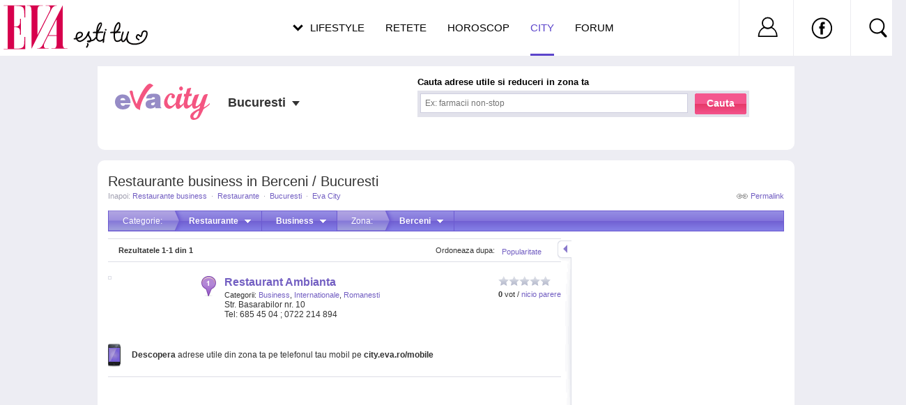

--- FILE ---
content_type: text/html; charset=UTF-8
request_url: https://city.eva.ro/adrese-restaurante-business-in-berceni-bucuresti.html?category_id=278&area_id=169
body_size: 17097
content:
    <!DOCTYPE html PUBLIC "-//W3C//DTD XHTML 1.0 Transitional//EN" "http://www.w3.org/TR/xhtml1/DTD/xhtml1-transitional.dtd">
<html xmlns="http://www.w3.org/1999/xhtml" >
<head>
<meta http-equiv="X-UA-Compatible" content="IE=EmulateIE7"/>
<meta http-equiv="Content-Type" content="text/html; charset=utf-8" />
<title>Restaurante business in Berceni / Bucuresti - Eva City</title>

    <meta name="description" content="Restaurante business in Berceni / Bucuresti: Restaurant Ambianta, " />
    <link rel="canonical" src="https://city.eva.ro/adrese-restaurante-business-in-berceni-bucuresti.html?category_id=278&area_id=169" />
    <link rel="shortcut icon" href="https://static.eva.ro/city/img/favicon.ico" />

<link href="https://static.eva.ro/city/include/styles.css?3" rel="stylesheet" type="text/css" />
<link href="https://static.eva.ro/city/include/styles_print.css" rel="stylesheet" media="print" type="text/css" />


        <script type="text/javascript" src="https://static.eva.ro/city/include/yui/yui260.js"></script>
        <script type="text/javascript" src="https://static.eva.ro/city/include/dwi/dwi-core.js"></script>
        <script type="text/javascript" src="https://static.eva.ro/city/include/dwi/dwi-util.js"></script>
        <script type="text/javascript" src="https://static.eva.ro/city/include/dwi/dwi-ajax.js"></script>
        <script type="text/javascript" src="https://static.eva.ro/city/include/api.js?v=4"></script>
        <script type="text/javascript" src="https://static.eva.ro/city/include/console.js"></script>
    		<script type="text/javascript" src="https://static.eva.ro/city/include/yui/yui260.js"></script>
        <script type="text/javascript" src="http://yui.yahooapis.com/2.9.0/build/event/event-min.js" ></script>

	<script type="text/javascript">
		YAHOO.util.Event.onDOMReady(function(){
           if (typeof(gup) == 'function') {
                var action = gup('action');
                switch (action) {
                    case "nl_confirm":
                    case "nl_unsubscribe":
                    case "nl_modify":
                        var url =
                        openNlWindow(CFG['base_url'] + '/voucher/newsletter/subscribe.php');
                        break;
                    case "modal_open":
                        openNlWindow(CFG['base_url']+'/voucher/newsletter/message.php');

                        break;
                }
            }
			var city_holder = YAHOO.util.Selector.query('.location_status');
			var city = YAHOO.util.Selector.query('a.current_city');
			var city_list = YAHOO.util.Selector.query('div.popup_town_list');

			YAHOO.util.Event.on(city_holder, 'click', function(e){
				YAHOO.util.Dom.addClass(city,'hovered');
				YAHOO.util.Dom.setStyle(city_list, 'display', 'block');
				DWI.api.show_search_helper(0,0,0,24,'main','');
				YAHOO.util.Event.stopPropagation(e);
			});
			YAHOO.util.Event.on(document, "click", function(e){
				YAHOO.util.Dom.removeClass(city,'hovered');
				YAHOO.util.Dom.setStyle(city_list, 'display', 'none');
			});
		});
	</script>

<link rel="stylesheet" href="https://static.eva.ro/include/header.css?version=1.7.0" type="text/css" />

<script async src="https://securepubads.g.doubleclick.net/tag/js/gpt.js"></script>
<script>
window.googletag = window.googletag || {};
googletag.cmd = googletag.cmd || [];
googletag.cmd.push(function() {
googletag.pubads().collapseEmptyDivs(true);
googletag.pubads().setCentering(true);
googletag.pubads().enableSingleRequest();
googletag.pubads().setTargeting('platform', ['www']).setTargeting('channel', ['feminin/nochannel']);
googletag.enableServices();
});
</script>

</head>
<body>

<script>
dataLayer = [];

dataLayer.push({

    "directoryCategory":"Restaurante",
    "directorySubCategory":"Restaurante business",
    "directoryTown":"Bucuresti"
});
</script>


<!-- Google Tag Manager -->
<noscript><iframe src="//www.googletagmanager.com/ns.html?id=GTM-PLSZXS"
height="0" width="0" style="display:none;visibility:hidden"></iframe></noscript>
<script>(function(w,d,s,l,i){w[l]=w[l]||[];w[l].push({'gtm.start':
new Date().getTime(),event:'gtm.js'});var f=d.getElementsByTagName(s)[0],
j=d.createElement(s),dl=l!='dataLayer'?'&l='+l:'';j.async=true;j.src=
'//www.googletagmanager.com/gtm.js?id='+i+dl;f.parentNode.insertBefore(j,f);
})(window,document,'script','dataLayer','GTM-PLSZXS');</script>
<!-- End Google Tag Manager -->


<script>
var CFG = [];
CFG.base_url = 'https://city.eva.ro';
CFG.img_base_url = 'https://static.eva.ro/city/img';
CFG.is_logged = false;
CFG.club_base_url = 'https://www.eva.ro/club';
document.domain = 'eva.ro';
</script>

    <div class="adlink adlink_bilboard" style="margin:15px auto; text-align:center;">
    <!-- site:eva, channel:feminin/nochannel, slot:top -->
<div id="div-gpt-ad-d4a4d3b618224bfb9e93df625a884f2b" style="width:970px;display:block;margin:0 auto;">
<script type="text/javascript">
googletag.cmd.push(function() { googletag.defineSlot('/98262835/DFP_Display/Eva_Top', [970, 250], 'div-gpt-ad-d4a4d3b618224bfb9e93df625a884f2b').addService(googletag.pubads()); // eva, feminin/nochannel, top
});
googletag.cmd.push(function() { googletag.display('div-gpt-ad-d4a4d3b618224bfb9e93df625a884f2b'); });
</script>
</div>
    </div>
<div id="main_container" >
    	<div id="container" class="clearfix ">
    	
    <h1 class="results_title">Restaurante business in Berceni / Bucuresti</h1>
    <div class="right"><a class="permalink" href="https://city.eva.ro/adrese-restaurante-business-in-berceni-bucuresti.html?category_id=278&area_id=169" title="Restaurante business in Berceni / Bucuresti">Permalink</a></div>
    <div id="breadcrumbs">
    Inapoi: 
          	            <a href="https://city.eva.ro/adrese-restaurante-business-in-bucuresti.html?town_id=522&category_id=278" title="">Restaurante business</a>
    	                    <span class="spliter">&middot;</span>
                  	            <a href="https://city.eva.ro/adrese-restaurante-in-bucuresti.html?town_id=522&category_id=2" title="">Restaurante</a>
    	                    <span class="spliter">&middot;</span>
                  	            <a href="https://city.eva.ro/adrese-in-bucuresti.html?town_id=522" title="">Bucuresti</a>
    	                    <span class="spliter">&middot;</span>
                  	            <a href="https://city.eva.ro/" title="">Eva City</a>
    	            </div>


    <div id="filtersmenu" class="filters_results">
            <div class="filtersmenu">
                <div class="filtersmenu_item first" onmousedown="DWI.api.toggle_filtersmmenu('filters_category_drop');">
            Categorie:
        </div>
        <div id="filters_category_drop" class="filtersmenu_item" onmousedown="DWI.api.toggle_filtersmmenu(this);">
            <b title="Restaurante">Restaurante</b>
            <div class="filtersmenu_drop">
                <ul>
                                <li ><a href="https://city.eva.ro/adrese-animale-de-companie-in-berceni-bucuresti.html?category_id=302">Animale de companie <i>(40)</i></a></li>
                                <li ><a href="https://city.eva.ro/adrese-auto-in-berceni-bucuresti.html?category_id=282">Auto <i>(298)</i></a></li>
                                <li ><a href="https://city.eva.ro/adrese-cabinete-si-centre-medicale-in-berceni-bucuresti.html?category_id=3">Cabinete si centre medicale <i>(1074)</i></a></li>
                                <li ><a href="https://city.eva.ro/adrese-calatorii-in-berceni-bucuresti.html?category_id=279">Calatorii <i>(457)</i></a></li>
                                <li ><a href="https://city.eva.ro/adrese-casa-si-gradina-in-berceni-bucuresti.html?category_id=6">Casa si gradina <i>(371)</i></a></li>
                                <li ><a href="https://city.eva.ro/adrese-cursuri-in-berceni-bucuresti.html?category_id=163">Cursuri <i>(311)</i></a></li>
                                <li ><a href="https://city.eva.ro/adrese-diverse-in-berceni-bucuresti.html?category_id=489">Diverse <i>(125)</i></a></li>
                                <li ><a href="https://city.eva.ro/adrese-farmacii-in-berceni-bucuresti.html?category_id=253">Farmacii <i>(361)</i></a></li>
                                <li ><a href="https://city.eva.ro/adrese-frumusete-in-berceni-bucuresti.html?category_id=4">Frumusete <i>(768)</i></a></li>
                                <li ><a href="https://city.eva.ro/adrese-intretinere-si-sport-in-berceni-bucuresti.html?category_id=5">Intretinere si sport <i>(374)</i></a></li>
                                <li ><a href="https://city.eva.ro/adrese-juridice-in-berceni-bucuresti.html?category_id=290">Juridice <i>(7445)</i></a></li>
                                <li ><a href="https://city.eva.ro/adrese-magazine-in-berceni-bucuresti.html?category_id=7">Magazine <i>(1987)</i></a></li>
                                <li ><a href="https://city.eva.ro/adrese-pentru-copii-in-berceni-bucuresti.html?category_id=1">Pentru copii <i>(806)</i></a></li>
                                <li ><a href="https://city.eva.ro/adrese-pentru-nunti-in-berceni-bucuresti.html?category_id=64">Pentru nunti <i>(289)</i></a></li>
                                <li class="active"><a href="https://city.eva.ro/adrese-restaurante-in-berceni-bucuresti.html?category_id=2">Restaurante <i>(2150)</i></a></li>
                                <li ><a href="https://city.eva.ro/adrese-servicii-bancare-in-berceni-bucuresti.html?category_id=297">Servicii bancare <i>(1792)</i></a></li>
                                <li ><a href="https://city.eva.ro/adrese-servicii-diverse-in-berceni-bucuresti.html?category_id=308">Servicii diverse <i>(502)</i></a></li>
                                <li ><a href="https://city.eva.ro/adrese-shopping-in-berceni-bucuresti.html?category_id=315">Shopping <i>(129)</i></a></li>
                                <li ><a href="https://city.eva.ro/adrese-taxiuri-in-berceni-bucuresti.html?category_id=288">Taxiuri <i>(43)</i></a></li>
                                <li ><a href="https://city.eva.ro/adrese-timp-liber-in-berceni-bucuresti.html?category_id=95">Timp liber <i>(1303)</i></a></li>
                                </ul>
            </div>
        </div>
                        <div class="filtersmenu_item" onmousedown="DWI.api.toggle_filtersmmenu(this);">
            <b title="Business">Business</b>
            <div class="filtersmenu_drop">
                <ul>
                                <li ><a href="https://city.eva.ro/adrese-restaurante-in-berceni-bucuresti.html?category_id=2&area_id=169">Toate</a></li>
                                <li ><a href="https://city.eva.ro/adrese-fast-food-in-berceni-bucuresti.html?category_id=34&area_id=169">Fast Food <i>(14)</i></a></li>
                                <li ><a href="https://city.eva.ro/adrese-libaneza-internationala-in-berceni-bucuresti.html?category_id=457&area_id=169">Libaneza; Internationala <i>(1)</i></a></li>
                                <li ><a href="https://city.eva.ro/adrese-pizza-in-berceni-bucuresti.html?category_id=53&area_id=169">Pizza <i>(12)</i></a></li>
                                <li ><a href="https://city.eva.ro/adrese-restaurante-americane-in-berceni-bucuresti.html?category_id=11&area_id=169">Restaurante americane <i>(1)</i></a></li>
                                <li class="active"><a href="https://city.eva.ro/adrese-restaurante-business-in-berceni-bucuresti.html?category_id=278&area_id=169">Restaurante business <i>(1)</i></a></li>
                                <li ><a href="https://city.eva.ro/adrese-restaurante-chinezesti-in-berceni-bucuresti.html?category_id=30&area_id=169">Restaurante chinezesti <i>(4)</i></a></li>
                                <li ><a href="https://city.eva.ro/adrese-restaurante-grecesti-in-berceni-bucuresti.html?category_id=37&area_id=169">Restaurante grecesti <i>(1)</i></a></li>
                                <li ><a href="https://city.eva.ro/adrese-restaurante-internationale-in-berceni-bucuresti.html?category_id=40&area_id=169">Restaurante internationale <i>(14)</i></a></li>
                                <li ><a href="https://city.eva.ro/adrese-restaurante-italiene-in-berceni-bucuresti.html?category_id=43&area_id=169">Restaurante italiene <i>(3)</i></a></li>
                                <li ><a href="https://city.eva.ro/adrese-restaurante-libaneze-in-berceni-bucuresti.html?category_id=45&area_id=169">Restaurante libaneze <i>(1)</i></a></li>
                                <li ><a href="https://city.eva.ro/adrese-restaurante-mediteraneene-in-berceni-bucuresti.html?category_id=47&area_id=169">Restaurante mediteraneene <i>(1)</i></a></li>
                                <li ><a href="https://city.eva.ro/adrese-restaurante-romanesti-in-berceni-bucuresti.html?category_id=54&area_id=169">Restaurante romanesti <i>(25)</i></a></li>
                                <li ><a href="https://city.eva.ro/adrese-urbana-veg-raw-vegan-in-berceni-bucuresti.html?category_id=385&area_id=169">Urbana; Veg/ Raw Vegan <i>(1)</i></a></li>
                                </ul>
            </div>
        </div>
                        
                <div class="filtersmenu_item first" onmousedown="DWI.api.toggle_filtersmmenu('filters_areas_drop');">
            Zona:
        </div>
        <div id="filters_areas_drop" class="filtersmenu_item" onmousedown="DWI.api.toggle_filtersmmenu(this);">
            <b title="Berceni">Berceni</b>
            <div class="filtersmenu_drop">
                <ul>
                                <li ><a href="https://city.eva.ro/adrese-restaurante-business-in-berceni-bucuresti.html?category_id=278">Toate zonele</a></li>
                                <li ><a href="https://city.eva.ro/adrese-restaurante-business-in-aparatorii-patriei-bucuresti.html?category_id=278&area_id=171">Aparatorii Patriei <i>(1)</i></a></li>
                                <li ><a href="https://city.eva.ro/adrese-restaurante-business-in-baicului-bucuresti.html?category_id=278&area_id=179">Baicului <i>(1)</i></a></li>
                                <li class="active"><a href="https://city.eva.ro/adrese-restaurante-business-in-berceni-bucuresti.html?category_id=278&area_id=169">Berceni <i>(1)</i></a></li>
                                <li ><a href="https://city.eva.ro/adrese-restaurante-business-in-centru-bucuresti.html?category_id=278&area_id=305">Centru <i>(9)</i></a></li>
                                <li ><a href="https://city.eva.ro/adrese-restaurante-business-in-centrul-vechi-bucuresti.html?category_id=278&area_id=311">Centrul vechi <i>(1)</i></a></li>
                                <li ><a href="https://city.eva.ro/adrese-restaurante-business-in-colentina-bucuresti.html?category_id=278&area_id=151">Colentina <i>(1)</i></a></li>
                                <li ><a href="https://city.eva.ro/adrese-restaurante-business-in-crangasi-bucuresti.html?category_id=278&area_id=146">Crangasi <i>(2)</i></a></li>
                                <li ><a href="https://city.eva.ro/adrese-restaurante-business-in-domenii-bucuresti.html?category_id=278&area_id=143">Domenii <i>(1)</i></a></li>
                                <li ><a href="https://city.eva.ro/adrese-restaurante-business-in-dorobanti-bucuresti.html?category_id=278&area_id=147">Dorobanti <i>(2)</i></a></li>
                                <li ><a href="https://city.eva.ro/adrese-restaurante-business-in-drumul-taberei-bucuresti.html?category_id=278&area_id=161">Drumul Taberei <i>(1)</i></a></li>
                                <li ><a href="https://city.eva.ro/adrese-restaurante-business-in-floreasca-bucuresti.html?category_id=278&area_id=149">Floreasca <i>(1)</i></a></li>
                                <li ><a href="https://city.eva.ro/adrese-restaurante-business-in-foisor-bucuresti.html?category_id=278&area_id=314">Foisor <i>(3)</i></a></li>
                                <li ><a href="https://city.eva.ro/adrese-restaurante-business-in-giulesti-bucuresti.html?category_id=278&area_id=141">Giulesti <i>(2)</i></a></li>
                                <li ><a href="https://city.eva.ro/adrese-restaurante-business-in-herastrau-bucuresti.html?category_id=278&area_id=180">Herastrau <i>(1)</i></a></li>
                                <li ><a href="https://city.eva.ro/adrese-restaurante-business-in-romana-bucuresti.html?category_id=278&area_id=308">Romana <i>(3)</i></a></li>
                                <li ><a href="https://city.eva.ro/adrese-restaurante-business-in-sector-1-bucuresti.html?category_id=278&area_id=298">Sector 1 <i>(14)</i></a></li>
                                <li ><a href="https://city.eva.ro/adrese-restaurante-business-in-sector-2-bucuresti.html?category_id=278&area_id=299">Sector 2 <i>(13)</i></a></li>
                                <li ><a href="https://city.eva.ro/adrese-restaurante-business-in-sector-3-bucuresti.html?category_id=278&area_id=300">Sector 3 <i>(5)</i></a></li>
                                <li ><a href="https://city.eva.ro/adrese-restaurante-business-in-sector-4-bucuresti.html?category_id=278&area_id=301">Sector 4 <i>(3)</i></a></li>
                                <li ><a href="https://city.eva.ro/adrese-restaurante-business-in-sector-5-bucuresti.html?category_id=278&area_id=302">Sector 5 <i>(3)</i></a></li>
                                <li ><a href="https://city.eva.ro/adrese-restaurante-business-in-sector-6-bucuresti.html?category_id=278&area_id=303">Sector 6 <i>(3)</i></a></li>
                                <li ><a href="https://city.eva.ro/adrese-restaurante-business-in-tei-bucuresti.html?category_id=278&area_id=150">Tei <i>(1)</i></a></li>
                                <li ><a href="https://city.eva.ro/adrese-restaurante-business-in-titan-bucuresti.html?category_id=278&area_id=176">Titan <i>(3)</i></a></li>
                                <li ><a href="https://city.eva.ro/adrese-restaurante-business-in-unirii-bucuresti.html?category_id=278&area_id=310">Unirii <i>(1)</i></a></li>
                                <li ><a href="https://city.eva.ro/adrese-restaurante-business-in-universitate-bucuresti.html?category_id=278&area_id=309">Universitate <i>(4)</i></a></li>
                                <li ><a href="https://city.eva.ro/adrese-restaurante-business-in-victoriei-bucuresti.html?category_id=278&area_id=307">Victoriei <i>(1)</i></a></li>
                                </ul>
            </div>
        </div>
                
                
    </div><!-- filtersmenu -->    </div>

<div class="results_main">

    <div id="results" class="left">
                
        
        
                            <div id="info">
                <div class="right" style="width:180px;">
                    <div class="drop_box right">
                        <a class="drop_top" href="#">Popularitate</a>
                        <ul class="drop_list">
                                                                                    <li class="active">Popularitate</li>
                                                                                                                <li><a rel="nofollow" href="https://city.eva.ro/adrese-restaurante-business-in-berceni-bucuresti.html?category_id=278&area_id=169&order=alfabetic&dir=asc" title="Alfabetic (A-Z)">Alfabetic (A-Z)</a></li>
                                                                                                                <li><a rel="nofollow" href="https://city.eva.ro/adrese-restaurante-business-in-berceni-bucuresti.html?category_id=278&area_id=169&order=alfabetic&dir=desc" title="Alfabetic (Z-A)">Alfabetic (Z-A)</a></li>
                                                                            </ul>
                    </div><!-- drop_box -->
                    Ordoneaza dupa:
                </div><!-- right -->
                <b>Rezultatele <b>1-1</b> din <b>1</b></b>
            </div>
                                                        <div class="result clearfix nobotborder" id="r1" alt="id_6367">
                <form onsubmit="DWI.api.event_click('list','other','1','1','6367','Restaurant Ambianta');return false;"
              class="hide result_link" method="get" action="https://city.eva.ro/adresa-in-bucuresti/restaurant-ambianta/?id=6367&back_link=Inapoi+la+rezultate">
            <input type="hidden" name="id" value="6367" />
        </form>

        <div class="pic">
            <a href="https://city.eva.ro/adresa-in-bucuresti/restaurant-ambianta/?id=6367&back_link=Inapoi+la+rezultate"><img src="http://server.bizcity.ro/img/auto_resized/db/place_address/noimg_evacity_place_address-120x90-b-aa63080e.jpg" /></a>
        </div>
                        <div class="label">
            <img id="ppr1" src="https://static.eva.ro/city/img/shim.gif" class="png" height="29" width="21" />
        </div>
                        <div class="data_box">
            <div class="rating_box right">
                <div class="rating_container">
                    <div id="result_vote_1" class="clearfix result_rating"><div class="vote_rating"><div class="rating" ><div style="width:0px;" class="locked" title="0"><span class="average"><span class="value-title" title="0"></span></span></div><span class="best"><span class="value-title" title="5"></span></span></div></div></div>
                    <script>
                        DWI.api.vote_init_rating('result_vote_1',0,{
                            company_id: 6367,
                            user_rating: 0,
                                                        disable_manual_vote: true,
                                                        msg_dom_id: 'r1',
                            result_id: 'r1',
                            hover_info_box: 'rating_hover_info_1',
                            hide_on_hover: 'rating_info_1'
                        });
                    </script>
                    <div id="rating_hover_info_1" class="rating_hover_info rating_info hide"></div>
                    <div id="rating_info_1" class="rating_info">
                        <b>0</b> vot /
                        <a onclick="DWI.api.event_click('list','vezi_pareri','1','1','6367','Restaurant Ambianta');"
                           href="https://city.eva.ro/adresa-in-bucuresti/restaurant-ambianta/?id=6367&back_link=Inapoi+la+rezultate" title="Vezi pareri despre Restaurant Ambianta">
                            nicio parere                        </a>
                    </div>
                </div>
                
                                <div class="options_drop">
                    <div class="options_drop_box">
                        <div><a class="function_recommend" href="javascript:void DWI.api.recommend(6367,'r1');">Recomanda</a></div>
                        <div><a class="function_add_opinion" href="javascript:void DWI.api.result_open_link('pr1','#add_review')">Spune-ti parerea</a></div>
                    </div>
                </div>
            </div>
                
            <div class="data">
                <div class="data_center">
                    <h2>
                        <a onclick="DWI.api.event_click('list','title','1','1','6367','Restaurant Ambianta');"
                           href="https://city.eva.ro/adresa-in-bucuresti/restaurant-ambianta/?id=6367&back_link=Inapoi+la+rezultate" title="Restaurant Ambianta">Restaurant Ambianta</a>
                                            </h2>

                                        <div class="cat">
                        Categorii:
                                                    <a href="https://city.eva.ro/adrese-restaurante-business-in-berceni-bucuresti.html?category_id=278&area_id=169" title="Restaurante business">Business</a>,                                                     <a href="https://city.eva.ro/adrese-restaurante-internationale-in-berceni-bucuresti.html?category_id=40&area_id=169" title="Restaurante internationale">Internationale</a>,                                                     <a href="https://city.eva.ro/adrese-restaurante-romanesti-in-berceni-bucuresti.html?category_id=54&area_id=169" title="Restaurante romanesti">Romanesti</a>                                            </div>
                    
                    <p>
                        Str. Basarabilor nr. 10                        <br/>
                        Tel: 685 45 04 ; 0722 214 894                    </p>

                </div>
            </div>
            
            
                        
                        
                                </div>
                    <div class="map_window3 hide">
            <div class="pos">
                <div class="top"></div>
                <div class="content clearfix">
                    <h3><a href="https://city.eva.ro/adresa-in-bucuresti/restaurant-ambianta/?id=6367&back_link=Inapoi+la+rezultate" title="Restaurant Ambianta">Restaurant Ambianta</a></h3>
                    <p>Str. Basarabilor nr. 10</p>
                                    </div>
                <div class="bottom"></div>
            </div>
        </div>
    </div>                <script>DWI.api.capture('r1');</script>
                                <div class="mobile_advert"><strong>Descopera</strong> adrese utile din zona ta pe telefonul tau mobil pe <strong>city.eva.ro/mobile</strong></div>
                                                                
                                </div><!-- results -->
    <div id="right">
        <div id="fixed">
                                    <div class="map_left"><a href="#" onclick="DWI.api.ymap_zoom(this);"></a></div>    <div class="box">
    <div id="gmap_canvas"></div>
        <script>
        
        var DWIGMAP = null;
        function myCallback_click (ev,cl)
        {
            if (this.noclick || ! this.result_id) {
                return false;
            }
            DWI.api.result_open_link(this.result_id);
        }
        function myCallback_over (ev,cl)
        {
            var r = DWI.api.results[this.result_id];
            DWI.api.result_over(r,this.result_id);
            DWIGMAP.marker_over(this);
        }
        function myCallback_out (ev,cl)
        {
            var r = DWI.api.results[this.result_id];
            DWI.api.result_out(r,this.result_id);
            DWIGMAP.marker_out(this);
        }
        
        var currheight, currwidth;
        function resize_map () {
            if (typeof DWIGMAP != 'object') {
                return false;
            }
            var new_width = document.documentElement.clientWidth - 20;
            if (currwidth != new_width) {
                DWIGMAP.resize(new_width,450);
            }
            currwidth = new_width;
        }
        
    </script>
    
                <script type="text/javascript" src="https://maps.google.com/maps/api/js?sensor=false"></script>
                <script type="text/javascript" src="https://static.eva.ro/city/include/gmap.js"></script>
                <script type="text/javascript">
                
          var isIE = (navigator.appVersion.indexOf("MSIE") != -1);
          var versionIE = (isIE ? parseFloat(navigator.appVersion.split("MSIE")[1]) : 0);
          if (isIE && versionIE <= 6.0) {
                var dom = YAHOO.util.Dom.get("gmap_canvas");
                YAHOO.util.Dom.addClass(dom, "no_map_support");
                dom.innerHTML = "<div>To view the map positions please update to a modern browser:</div>" +
                    '<table width="100%" cellspacing="6"><tr>' +
                    '<td align="center"><a href="http://www.mozilla.com/?from=sfx&amp;uid=0&amp;t=580"><img src="http://sfx-images.mozilla.org/firefox/3.6/80x15_square_blue.png" alt="Spread Firefox Affiliate Button" border="0" /></a></td>' +
                    '<td align="center"><a href="http://my.opera.com/community/download.pl?ref=YOUR-MY-OPERA-USERNAME&amp;p=opera_desktop"><img src="http://promote.opera.com/small/opera80x15.gif" alt="Opera, the fastest and most secure web browser"></a></td>' +
                    '</tr><tr>' +
                    '<td align="center" colspan="2"><a href="http://www.google.com/chrome"><img src="https://city.eva.ro/img/misc/chrome_80x15.gif" alt="Chrome Browser" border="0" /></a></td>' +
                    '</tr></table>';
          } else {
            
            var myOptions = {
                    zoom: 16,
                    center: new google.maps.LatLng(44.392685, 26.092782),
                    mapTypeId: google.maps.MapTypeId.ROADMAP,
                    mapTypeControlOptions: {style: google.maps.MapTypeControlStyle.DROPDOWN_MENU},
                    keyboardShortcuts: false,
                    scrollwheel: false
                    
            };
            var DWIGMAP = new DWI.gmap(document.getElementById("gmap_canvas"), myOptions);
        
            
            var myOptions = {
                            
                            clickable: true,
                            cursor: 'pointer',
                            draggable: false,
                            flat: false, 
                                icon: new google.maps.MarkerImage(
                                                        'https://static.eva.ro/city/img/map/pin_evadir/x_0.png',
                                                        new google.maps.Size(21,29,'px','px')
                                                        , new google.maps.Point(21, 0) 
                                                        ), 
                                shadow: new google.maps.MarkerImage(
                                                        'https://static.eva.ro/city/img/map/pin_evadir/shadow.png',
                                                        new google.maps.Size(63,29,'px','px'),
                                                        new google.maps.Point(0, 0),
                                                        new google.maps.Point(21,29)), 
                            shape: null,
                            title: 'Restaurant Ambianta',
                            visible: true,
                            zIndex: null,
                            center: false,
                            result_id: 'pr1'
                            };

            var m = DWIGMAP.marker_add(44.392685,26.092782,myOptions);            
                
                DWIGMAP.event_add(m,'click',myCallback_click);
                
                DWIGMAP.event_add(m,'mouseover',myCallback_over);
                
                DWIGMAP.event_add(m,'mouseout', myCallback_out);
                
            YAHOO.util.Event.onDOMReady(function(){ DWIGMAP.render(); });
        
          }
        
                </script>
            
    <script>
        
        try {
            DWI.promo.add_marker();
        } catch (e) { }
        
            </script>
    </div>
        <div class="adlink adlink_box">
        <!-- site:eva, channel:feminin/nochannel, slot:box -->
    </div>
    
    
                        </div>
        <script>DWI.api.fix_div('fixed','right');</script>
    </div>

</div><!-- results_main -->
	             
		        <div id="footer" class="clearfix" style="clear:both;">
            <div class="left">
                <div class="locatii clearfix">
                    <h3>Eva City este si in orasul tau:</h3>
                                                <ul>
                                                                                                                <li><a href="https://city.eva.ro/adrese-in-alba-iulia.html?town_id=73">Alba Iulia</a></li>
                                                                                                                                                                        <li><a href="https://city.eva.ro/adrese-in-arad.html?town_id=52">Arad</a></li>
                                                                                                                                                                        <li><a href="https://city.eva.ro/adrese-in-bacau.html?town_id=81">Bacau</a></li>
                                                                                                                                                                        <li><a href="https://city.eva.ro/adrese-in-baia-mare.html?town_id=60">Baia Mare</a></li>
                                                                                        </ul>
                                <ul>
                                                                                                                                                                            <li><a href="https://city.eva.ro/adrese-in-bistrita.html?town_id=395">Bistrita</a></li>
                                                                                                                                                                        <li><a href="https://city.eva.ro/adrese-in-botosani.html?town_id=106">Botosani</a></li>
                                                                                                                                                                        <li><a href="https://city.eva.ro/adrese-in-braila.html?town_id=70">Braila</a></li>
                                                                                                                                                                        <li><a href="https://city.eva.ro/adrese-in-brasov.html?town_id=2">Brasov</a></li>
                                                                                        </ul>
                                <ul>
                                                                                                                                                                            <li><a href="https://city.eva.ro/adrese-in-bucuresti.html?town_id=522">Bucuresti</a></li>
                                                                                                                                                                        <li><a href="https://city.eva.ro/adrese-in-buzau.html?town_id=71">Buzau</a></li>
                                                                                                                                                                        <li><a href="https://city.eva.ro/adrese-in-cluj-napoca.html?town_id=211">Cluj Napoca</a></li>
                                                                                                                                                                        <li><a href="https://city.eva.ro/adrese-in-constanta.html?town_id=6">Constanta</a></li>
                                                                                        </ul>
                                <ul>
                                                                                                                                                                            <li><a href="https://city.eva.ro/adrese-in-craiova.html?town_id=36">Craiova</a></li>
                                                                                                                                                                        <li><a href="https://city.eva.ro/adrese-in-deva.html?town_id=87">Deva</a></li>
                                                                                                                                                                        <li><a href="https://city.eva.ro/adrese-in-galati.html?town_id=43">Galati</a></li>
                                                                                                                                                                        <li><a href="https://city.eva.ro/adrese-in-iasi.html?town_id=8">Iasi</a></li>
                                                                                        </ul>
                                <ul>
                                                                                                                                                                            <li><a href="https://city.eva.ro/adrese-in-oradea.html?town_id=25">Oradea</a></li>
                                                                                                                                                                        <li><a href="https://city.eva.ro/adrese-in-piatra-neamt.html?town_id=83">Piatra Neamt</a></li>
                                                                                                                                                                        <li><a href="https://city.eva.ro/adrese-in-pitesti.html?town_id=44">Pitesti</a></li>
                                                                                                                                                                        <li><a href="https://city.eva.ro/adrese-in-ploiesti.html?town_id=26">Ploiesti</a></li>
                                                                                        </ul>
                                <ul>
                                                                                                                                                                            <li><a href="https://city.eva.ro/adrese-in-sibiu.html?town_id=79">Sibiu</a></li>
                                                                                                                                                                        <li><a href="https://city.eva.ro/adrese-in-suceava.html?town_id=95">Suceava</a></li>
                                                                                                                                                                        <li><a href="https://city.eva.ro/adrese-in-targu-mures.html?town_id=13">Targu Mures</a></li>
                                                                                                                                                                        <li><a href="https://city.eva.ro/adrese-pe-orase/">alt oras...</a></li>
                                                                                        </ul>
                                <ul>
                                                                                                            </ul>
                </div>
                            </div>
        
            <div class="right">
                <div class="trimite_adresa">
                    <h3>Trimite o adresa</h3>
                    <span>Ai un loc preferat si nu l-ai gasit in baza de date Eva City? Adauga-l chiar tu!</span>
                    <a href="https://city.eva.ro/adauga.php" rel="nofollow" class="btn_propune_adresa">Propune adresa noua</a>
                </div>
                <div class="mobile_box">
                    <a href="https://city.eva.ro/mobile">Vezi versiunea pentru mobil</a>
                </div>
            </div>
        </div><!-- footer -->
			</div><!-- container -->
    <div id="header">
        <!-- top_links -->
        <div class="logo"> <a href="https://city.eva.ro/" title="Eva City">Eva City</a> </div>
        <div class="location_status"> <a href="javascript:void(0);" class="current_city"> Bucuresti </a>
            <div class="popup_town_list" id="popup_town_list_main">
    			<div class="town_search">
    				cauta oras dupa nume
    				<input class="town_search_input" size="12" />
    			</div>
    			<div class="default_town_list">
								<ul class="list">                    <li> <a href="https://city.eva.ro/adrese-in-alba-iulia.html?town_id=73" title="adrese in Alba Iulia" onclick="DWI.api.select_town('73','Alba Iulia','main'); return false;">Alba Iulia</a> </li>
												                    <li> <a href="https://city.eva.ro/adrese-in-arad.html?town_id=52" title="adrese in Arad" onclick="DWI.api.select_town('52','Arad','main'); return false;">Arad</a> </li>
												                    <li> <a href="https://city.eva.ro/adrese-in-bacau.html?town_id=81" title="adrese in Bacau" onclick="DWI.api.select_town('81','Bacau','main'); return false;">Bacau</a> </li>
												                    <li> <a href="https://city.eva.ro/adrese-in-baia-mare.html?town_id=60" title="adrese in Baia Mare" onclick="DWI.api.select_town('60','Baia Mare','main'); return false;">Baia Mare</a> </li>
												                    <li> <a href="https://city.eva.ro/adrese-in-bistrita.html?town_id=395" title="adrese in Bistrita" onclick="DWI.api.select_town('395','Bistrita','main'); return false;">Bistrita</a> </li>
				</ul>								<ul class="list">                    <li> <a href="https://city.eva.ro/adrese-in-botosani.html?town_id=106" title="adrese in Botosani" onclick="DWI.api.select_town('106','Botosani','main'); return false;">Botosani</a> </li>
												                    <li> <a href="https://city.eva.ro/adrese-in-braila.html?town_id=70" title="adrese in Braila" onclick="DWI.api.select_town('70','Braila','main'); return false;">Braila</a> </li>
												                    <li> <a href="https://city.eva.ro/adrese-in-brasov.html?town_id=2" title="adrese in Brasov" onclick="DWI.api.select_town('2','Brasov','main'); return false;">Brasov</a> </li>
												                    <li> <a href="https://city.eva.ro/adrese-in-bucuresti.html?town_id=522" title="adrese in Bucuresti" onclick="DWI.api.select_town('522','Bucuresti','main'); return false;">Bucuresti</a> </li>
												                    <li> <a href="https://city.eva.ro/adrese-in-buzau.html?town_id=71" title="adrese in Buzau" onclick="DWI.api.select_town('71','Buzau','main'); return false;">Buzau</a> </li>
				</ul>								<ul class="list">                    <li> <a href="https://city.eva.ro/adrese-in-cluj-napoca.html?town_id=211" title="adrese in Cluj Napoca" onclick="DWI.api.select_town('211','Cluj Napoca','main'); return false;">Cluj Napoca</a> </li>
												                    <li> <a href="https://city.eva.ro/adrese-in-constanta.html?town_id=6" title="adrese in Constanta" onclick="DWI.api.select_town('6','Constanta','main'); return false;">Constanta</a> </li>
												                    <li> <a href="https://city.eva.ro/adrese-in-craiova.html?town_id=36" title="adrese in Craiova" onclick="DWI.api.select_town('36','Craiova','main'); return false;">Craiova</a> </li>
												                    <li> <a href="https://city.eva.ro/adrese-in-deva.html?town_id=87" title="adrese in Deva" onclick="DWI.api.select_town('87','Deva','main'); return false;">Deva</a> </li>
												                    <li> <a href="https://city.eva.ro/adrese-in-galati.html?town_id=43" title="adrese in Galati" onclick="DWI.api.select_town('43','Galati','main'); return false;">Galati</a> </li>
				</ul>								<ul class="list">                    <li> <a href="https://city.eva.ro/adrese-in-iasi.html?town_id=8" title="adrese in Iasi" onclick="DWI.api.select_town('8','Iasi','main'); return false;">Iasi</a> </li>
												                    <li> <a href="https://city.eva.ro/adrese-in-oradea.html?town_id=25" title="adrese in Oradea" onclick="DWI.api.select_town('25','Oradea','main'); return false;">Oradea</a> </li>
												                    <li> <a href="https://city.eva.ro/adrese-in-piatra-neamt.html?town_id=83" title="adrese in Piatra Neamt" onclick="DWI.api.select_town('83','Piatra Neamt','main'); return false;">Piatra Neamt</a> </li>
												                    <li> <a href="https://city.eva.ro/adrese-in-pitesti.html?town_id=44" title="adrese in Pitesti" onclick="DWI.api.select_town('44','Pitesti','main'); return false;">Pitesti</a> </li>
												                    <li> <a href="https://city.eva.ro/adrese-in-ploiesti.html?town_id=26" title="adrese in Ploiesti" onclick="DWI.api.select_town('26','Ploiesti','main'); return false;">Ploiesti</a> </li>
				</ul>								<ul class="list">                    <li> <a href="https://city.eva.ro/adrese-in-sibiu.html?town_id=79" title="adrese in Sibiu" onclick="DWI.api.select_town('79','Sibiu','main'); return false;">Sibiu</a> </li>
												                    <li> <a href="https://city.eva.ro/adrese-in-suceava.html?town_id=95" title="adrese in Suceava" onclick="DWI.api.select_town('95','Suceava','main'); return false;">Suceava</a> </li>
												                    <li> <a href="https://city.eva.ro/adrese-in-targu-mures.html?town_id=13" title="adrese in Targu Mures" onclick="DWI.api.select_town('13','Targu Mures','main'); return false;">Targu Mures</a> </li>
												                    <li> <a href="https://city.eva.ro/adrese-in-timisoara.html?town_id=14" title="adrese in Timisoara" onclick="DWI.api.select_town('14','Timisoara','main'); return false;">Timisoara</a> </li>
												</div>
				<div class="search_list"></div>
            </div>
        </div>
        <div class="search">
            <form class="clearfix" action="https://city.eva.ro/results.php" method="get" name="adrese_utile" onsubmit="return DWI.api.search_submit('adrese_utile');">
                <input type="hidden" name="action" value="search" />
                <input type="hidden" name="group_id" value="" />
                <input type="hidden" name="company_id" value="" />
                <input type="hidden" name="feature_id" value="" />
                                <input type="hidden" name="search_where" value="" />
                <input type="hidden" name="region_id" value="25" />
                <input type="hidden" name="town_id" value="522" />
                <input type="hidden" name="area_id" value="" />
                		<input type="hidden" name="active_section" value="locuri" />
                <input type="hidden" name="go" value="1" />
                <input type="hidden" name="first_page" value="1" />
                <div class="description">Cauta adrese utile si reduceri in zona ta</div>
                <div class="search_form clearfix">
                    <div class="search_field">
                        <input class="text" tabindex="1" type="text" name="search_what" id="search_what" autocomplete="off" value="" onfocus="this.select()" />
                        <div id="search_sugest_what"></div>
                    </div>
                    <input type="submit" class="hide" value="Cauta" onclick="DWI.api.search_submit('adrese_utile','link');return false;" />
                    <a href="https://city.eva.ro/adrese-pe-orase/" title="Cauta" class="btn" onclick="DWI.api.search_submit('adrese_utile','link');return false;">Cauta</a> </div>
            </form>
			<script>
                new DWI.api.placeholder(document.forms['adrese_utile'].search_what, 'Ex: farmacii non-stop');
                
                ac1 = DWI.api.autocomplete_init('https://city.eva.ro/ajax/query.php?town_id=522&action=what&','search_what','search_sugest_what');

                
                
                
                ac1.click_result = function (a,b) 
                {
                    var ac = b[0];
                    var data = b[2]; // sugest, category , tag, company_id
                    var form = document.forms['adrese_utile'];
                    form.category_id.value = data[1];
                    form.feature_id.value = data[2];
                    form.company_id.value = data[3];
                    form.exact_company_id.value = data[4];
                    form.group_id.value = data[5];
                    if (data[5]) {
                        form.search_what.value = '';
                    }
                    form.submit();
                };
                
                ac1.clear_hidden_fields = function ()
                {               
                    var form = document.forms['adrese_utile'];
                    form.category_id.value = '';
                    form.feature_id.value = '';
                    form.company_id.value = '';
                    form.exact_company_id.value = '';
                    form.group_id.value = '';
                };
                
            </script>
        </div>
		
	    <script type="text/javascript">
			function open_newsletter_modal(email, newsletter, hash) {
				var qs = new Array();
			    
				if (email) {
				    qs[0] = "email="+email;
				}
				
				if (newsletter) {
				    qs[1] = "newsletter="+newsletter;
				}
				
				if (hash) {
				    qs[2] = "hash="+hash;
				}
				
				qs = qs.join('&');
				
				DWI.api.open_modal(CFG['base_url'] + "/voucher/newsletter/subscribe.php?"+qs,970,500);void(0);
				YAHOO.util.Dom.setStyle('panel_login_mask', 'width', YAHOO.util.Dom.getViewportWidth()+"px");
			}

            function openNlWindow(url)
            {
                var queryString = location.href;
                var pos         = queryString.indexOf("?");
                var qs          = queryString.substr(pos+1, queryString.length);
                var full_url = url+"?"+qs;
                DWI.api.open_modal(full_url,970,500); 
				YAHOO.util.Dom.setStyle('panel_login_mask', 'width', YAHOO.util.Dom.getViewportWidth()+"px");
	        
            }
			
            function redirect_voucher(url) {
			    if (url != undefined) {
				window.open(url);
				return false;
			    }
			    return true;
			}
	    </script>

        </div><!-- header -->
    <div id="copyright">
        Copyright &copy; 2001-2026, <a href="http://www.imedia.ro" target="_blank" rel="nofollow">iMedia Plus Group</a>. Toate drepturile rezervate.
        <a href="/cdn-cgi/l/email-protection#2267544302614b565b021e414b565b624754430c504d1c">Contact</a> | <a href="https://www.eva.ro/terms.php" rel="nofollow" target="_blank">Termeni si conditii</a>
    </div>

    <div class="trafic">
    <!-- BEGIN trafic.ro code v2.0 -->
    <div id="trfc_trafic_script"></div>
    <!-- END trafic.ro code v2.0 -->
    </div>

</div><!-- main_container -->
    <script data-cfasync="false" src="/cdn-cgi/scripts/5c5dd728/cloudflare-static/email-decode.min.js"></script><script src="https://code.jquery.com/jquery-1.11.3.min.js"></script>
    <script>jQuery.noConflict();</script>
<!-- header -->
<div id="header_eva">

	<div class="header_eva_wrapper">

		<div class="logo">
			<a href="https://www.eva.ro" title="Eva"><img src="https://static.eva.ro/img/newdesign/logo_slogan.svg?ts=1231" title="Eva" alt="Eva" /></a>
		</div>

		<div class="nav_menu">
			<ul>
				<li class="dropdown _selected">
					<a href="https://www.eva.ro" class="lifestyle_menu" title="Lifestyle">Lifestyle <span class="btm_line"></span></a>
				</li><!--
				--><li>
					<a href="https://retete.eva.ro/" class=" retete" title="Retete">Retete <span class="btm_line"></span></a>
				</li><!--
				--><li>
					<a href="https://www.eva.ro/horoscop/" class=" horoscop"  title="Horoscop">Horoscop <span class="btm_line"></span></a>
				</li><!--
				--><li>
					<a href="https://city.eva.ro" title="City" class="active city">City <span class="btm_line"></span></a>
				</li><!--
				--><li>
					<a href="https://www.eva.ro/forum/" title="Forum" class=" community">Forum <span class="btm_line"></span></a>
				</li>
			</ul>
		</div>

		<div class="right_menu">
			<ul>
				<li id="profile_container" class="profile_container _open">
				<div class="profile_details">
                                            <a href="https://www.eva.ro/club/account/login.php?&back=https%3A%2F%2Fcity.eva.ro%2Fadrese-restaurante-business-in-berceni-bucuresti.html%3Fcategory_id%3D278%26area_id%3D169"><img src="https://static.eva.ro/img/newdesign/ic_user.svg" /></a>
                        <strong class="username">Nu ai cont?</strong>
                        <a href="https://www.eva.ro/club/account/register.php?back=https%3A%2F%2Fcity.eva.ro%2Fadrese-restaurante-business-in-berceni-bucuresti.html%3Fcategory_id%3D278%26area_id%3D169">Inregistreaza-te</a>
                        <div class="menu_separator"> | </div>
                        <a class="logout" href="https://www.eva.ro/club/account/login.php?&back=https%3A%2F%2Fcity.eva.ro%2Fadrese-restaurante-business-in-berceni-bucuresti.html%3Fcategory_id%3D278%26area_id%3D169">Log in</a>
                    
                </div>
				</li><!--
				--><li class="social_container">
					<a href="https://www.facebook.com/evaromania/" class="inner_container" target="_blank"><img src="https://static.eva.ro/img/newdesign/ic_facebook.svg" /></a>
				</li><!--
				--><li id="search_container" class="search_container _open">
                    <!--<input type="submit" class="btn" value="" />-->
					<div class="search_box">
						<div class="search_box_wrapper">

                                        <form name="frm_search" method="get" action="https://www.eva.ro/cauta/results.php"  class="clearfix">
                <input type="hidden" name="go" value="1">

                <input type="text" name="terms" id="search_box" placeholder="Cauta" class="text" >
                <input type="submit" value="" class="btn" name="search" onclick="return empty_form()">
                </form>



					</div>
					</div>
                <div class="btn search_trigger"></div>
				</li><!--
				--><li id="menu_container" class="menu_container _open"><a href="#" onClick="toggleMenu(); return false;"><img src="https://static.eva.ro/img/newdesign/ic_menu.svg" /></a></li>
			</ul>
		</div>

	</div>
	
	<div style="display: none;" id="headerMenu" class="hamburger_menu">
	    <ul>
	        <li><a href="https://www.eva.ro/horoscop/" title="Horoscop de azi">Horoscopul de azi</a></li>
	        <li><a href="https://astromax.eva.ro/horoscop-2026/" title="Horoscop 2026">Horoscop 2026</a></li>
	        <li><a href="https://astromax.eva.ro/horoscop-2025/" title="Horoscop 2025">Horoscop 2025</a></li>
	        <li><a href="https://www.eva.ro/divertisment/" title="Divertisment" alt="Divertisment">Divertisment</a></li>
	        <li><a href="https://www.eva.ro/frumusete/" title="Frumusete" alt="Frumusete">Frumusete</a></li>
	        <li><a href="https://www.eva.ro/moda/" title="Moda" alt="Moda">Moda</a></li>
	        <li><a href="https://www.eva.ro/actualitate/" title="Actualitate" alt="Actualitate">Actualitate</a></li>
	        <li><a href="https://www.eva.ro/dragoste/" title="Dragoste" alt="Dragoste">Dragoste</a></li>
	        <li><a href="https://www.eva.ro/sanatate/" title="Sanatate" alt="Sanatate">Sanatate</a></li>
	        <li><a href="https://www.eva.ro/dietafitness/" title="Dieta & Fitness" alt="Dieta & Fitness">Dieta & Fitness</a></li>
	        <li><a href="https://www.eva.ro/casa-si-familie/" title="Casa si Familie" alt="Casa si Familie">Casa si Familie</a></li>
	        <li><a href="https://www.eva.ro/mama-si-copilul/" title="Mama si copilul">Mama si copilul</a></li>
	        <li><a href="https://retete.eva.ro/" title="Retete">Retete</a></li>
	        <li><a href="https://www.eva.ro/forum/" title="Forum">Forum</a></li>
	    </ul>
	</div>
	
	
	
    <div class="header_eva_submenu header_eva_submenu_lifestyle _dropdown_open">
		<div class="left_container">
			<ul class="categ_list">
                                    <li data-cat-id="sanatate" id="menu_item_sanatate" class=""><a href="https://www.eva.ro/sanatate" title="Sănătate" alt="Sănătate" >Sănătate</a></li>
                                    <li data-cat-id="dietafitness" id="menu_item_dietafitness" class=""><a href="https://www.eva.ro/dietafitness" title="Dietă & Fitness" alt="Dietă & Fitness" >Dietă & Fitness</a></li>
                                    <li data-cat-id="casa-si-familie" id="menu_item_casa-si-familie" class=""><a href="https://www.eva.ro/casa-si-familie/" title="Casă şi familie" alt="Casă şi familie" >Casă şi familie</a></li>
                                    <li data-cat-id="mama-si-copilul" id="menu_item_mama-si-copilul" class=""><a href="https://www.eva.ro/mama-si-copilul/" title="Mama și copilul" alt="Mama și copilul" >Mama și copilul</a></li>
                                    <li data-cat-id="frumusete" id="menu_item_frumusete" class=""><a href="https://www.eva.ro/frumusete/" title="Frumuseţe" alt="Frumuseţe" >Frumuseţe</a></li>
                                    <li data-cat-id="moda" id="menu_item_moda" class=""><a href="https://www.eva.ro/moda/" title="Modă" alt="Modă" >Modă</a></li>
                                    <li data-cat-id="divertisment" id="menu_item_divertisment" class=""><a href="https://www.eva.ro/divertisment/" title="Divertisment" alt="Divertisment" >Divertisment</a></li>
                                    <li data-cat-id="dragoste" id="menu_item_dragoste" class=""><a href="https://www.eva.ro/dragoste/" title="Dragoste & Sex" alt="Dragoste & Sex" >Dragoste & Sex</a></li>
                                    <li data-cat-id="psihologie" id="menu_item_psihologie" class=""><a href="https://www.eva.ro/psihologie/" title="Psihologie" alt="Psihologie" >Psihologie</a></li>
                                    <li data-cat-id="cariera" id="menu_item_cariera" class=""><a href="https://www.eva.ro/cariera/" title="Carieră" alt="Carieră" >Carieră</a></li>
                                    <li data-cat-id="actualitate" id="menu_item_actualitate" class=""><a href="https://www.eva.ro/actualitate/" title="Actualitate" alt="Actualitate" >Actualitate</a></li>
                		    </ul>
		</div>
		<div class="right_container">
            		    <div class="categ_articles" id="sanatate_articles" style="display:none;">
                                   <div class="categ_article">
                        <a href="https://www.eva.ro/sanatate/medicina-generala/mituri-despre-cele-mai-frecvente-dureri-adevar-sau-exagerare-articol-430995.html">
                            <div class="article_img_container" data-img-src="https://static.eva.ro/img/auto_resized/db/article/430/995/233516l-300x195-b-325db177.jpg">
                                                                <img src="https://static.eva.ro/img/auto_resized/db/article/430/995/233516l-300x195-b-325db177.jpg"  width="300"/>
                                                            </div>
                                                        <div class="tag">sanatate</div>
                                                        <div class="text">
                                <h3>Mituri despre cele mai frecvente dureri: adevăr sau exagerare?</h3>
                            </div>

                        </a>
                    </div>
                                   <div class="categ_article">
                        <a href="https://www.eva.ro/sanatate/medicina-alternativa/de-ce-apar-crapaturile-mainilor-iarna-si-cum-le-poti-preveni-eficient-articol-430921.html">
                            <div class="article_img_container" data-img-src="https://static.eva.ro/img/auto_resized/db/article/430/921/339577l-300x195-b-13418f12.jpg">
                                                                <img src="https://static.eva.ro/img/auto_resized/db/article/430/921/339577l-300x195-b-13418f12.jpg"  width="300"/>
                                                            </div>
                                                        <div class="tag">ingrijirea corpului</div>
                                                        <div class="text">
                                <h3>De ce apar crăpăturile mâinilor iarna și cum le poți preveni eficient</h3>
                            </div>

                        </a>
                    </div>
                                   <div class="categ_article">
                        <a href="https://www.eva.ro/sanatate/medicina-alternativa/remedii-naturiste-impotriva-balonarii-solutii-simple-care-te-ajuta-sa-te-simti-din-nou-usoara-articol-430885.html">
                            <div class="article_img_container" data-img-src="https://static.eva.ro/img/auto_resized/db/article/430/885/170596l-300x195-b-05a3b062.jpg">
                                                                <img src="https://static.eva.ro/img/auto_resized/db/article/430/885/170596l-300x195-b-05a3b062.jpg"  width="300"/>
                                                            </div>
                                                        <div class="tag">dieta</div>
                                                        <div class="text">
                                <h3>Remedii naturiste împotriva balonării: soluții simple care te ajută să te simți din nou ușoară</h3>
                            </div>

                        </a>
                    </div>
                                    <div class="tags_wrapper">
                                                                                <div class="categ_tags" id="sanatate_tags" style="display:none;">
                                <span>TRENDING:<br></span>
                                                                                                <a href="https://www.eva.ro/despre-sarcina/">Sarcina<br></a>
                                                                                                                                <a href="https://www.eva.ro/despre-ceaiuri/">Ceaiuri<br></a>
                                                                                                                                <a href="https://www.eva.ro/despre-inima/">Inima<br></a>
                                                                                                                                <a href="https://www.eva.ro/despre-psihologie/">Psihologie<br></a>
                                                                                                                                <a href="https://www.eva.ro/despre-ginecologie/">Ginecologie<br></a>
                                                                                                                                <a href="https://www.eva.ro/despre-stomatologie/">Stomatologie<br></a>
                                                                                                                                <a href="https://www.eva.ro/despre-colesterol/">Colesterol<br></a>
                                                                                                                                <a href="https://www.eva.ro/despre-anticonceptionale/">Anticonceptionale<br></a>
                                                                                                                                <a href="https://www.eva.ro/despre-test-sarcina/">Test sarcina<br></a>
                                                                                                                                                                                                                                                                                                                                                                                                                                                                                                                                                            </div>
                                            </div>
		    </div>


        		    <div class="categ_articles" id="dietafitness_articles" style="display:none;">
                                   <div class="categ_article">
                        <a href="https://www.eva.ro/dietafitness/nutritie/cum-sa-gatesti-fasolea-ca-sa-eviti-balonarea-greselile-frecvente-si-solutiile-care-chiar-functioneaza-articol-431011.html">
                            <div class="article_img_container" data-img-src="https://static.eva.ro/img/auto_resized/db/article/431/011/204454l-300x195-b-572e9e77.jpg">
                                                            </div>
                                                        <div class="tag">nutritie</div>
                                                        <div class="text">
                                <h3>Cum să gătești fasolea ca să eviți balonarea. Greșelile frecvente și soluțiile care chiar funcționează</h3>
                            </div>

                        </a>
                    </div>
                                   <div class="categ_article">
                        <a href="https://www.eva.ro/dietafitness/nutritie/ce-trebuie-stiut-despre-algele-comestibile-inainte-de-a-fi-introduse-in-retetele-zilnice-articol-430969.html">
                            <div class="article_img_container" data-img-src="https://static.eva.ro/img/auto_resized/db/article/430/969/167415l-300x195-b-de85836d.jpg">
                                                            </div>
                                                        <div class="tag">nutritie</div>
                                                        <div class="text">
                                <h3>Ce trebuie știut despre algele comestibile înainte de a fi introduse în rețetele zilnice</h3>
                            </div>

                        </a>
                    </div>
                                   <div class="categ_article">
                        <a href="https://www.eva.ro/dietafitness/nutritie/beneficiile-verzei-murate-de-ce-este-unul-dintre-cele-mai-sanatoase-alimente-traditionale-articol-430963.html">
                            <div class="article_img_container" data-img-src="https://static.eva.ro/img/auto_resized/db/article/430/963/693108l-300x195-b-deeb00b1.jpg">
                                                            </div>
                                                        <div class="tag">alimentatie</div>
                                                        <div class="text">
                                <h3>Beneficiile verzei murate – de ce este unul dintre cele mai sănătoase alimente tradiționale</h3>
                            </div>

                        </a>
                    </div>
                                    <div class="tags_wrapper">
                                                                                <div class="categ_tags" id="dietafitness_tags" style="display:none;">
                                <span>TRENDING:<br></span>
                                                                                                <a href="https://www.eva.ro/despre-diete">Diete<br></a>
                                                                                                                                <a href="https://www.eva.ro/despre-fitness/">Fitness<br></a>
                                                                                                                                <a href="https://www.eva.ro/despre-dieta-dukan/">Dieta Dukan<br></a>
                                                                                                                                <a href="https://www.eva.ro/despre-relaxare/">Relaxare<br></a>
                                                                                                                                <a href="https://www.eva.ro/despre-yoga/">Yoga<br></a>
                                                                                                                                <a href="https://www.eva.ro/despre-intretinere/">Intretinere<br></a>
                                                                                                                                <a href="https://www.eva.ro/despre-aerobic/">Aerobic<br></a>
                                                                                                                                <a href="https://www.eva.ro/despre-exercitii-abdomen/">Exercitii abdomen<br></a>
                                                                                                                                <a href="https://www.eva.ro/despre-nutritie/">Nutritie<br></a>
                                                                                                                                                                                                                                                                                                                                                                                                                            </div>
                                            </div>
		    </div>


        		    <div class="categ_articles" id="casa-si-familie_articles" style="display:none;">
                                   <div class="categ_article">
                        <a href="https://www.eva.ro/casa-si-familie/acasa/spatiul-unde-linistea-se-construieste-pas-cu-pas-articol-431025.html">
                            <div class="article_img_container" data-img-src="https://static.eva.ro/img/auto_resized/db/article/431/025/575701l-300x195-b-034e37ed.jpg">
                                                            </div>
                                                        <div class="tag">acasa</div>
                                                        <div class="text">
                                <h3>Spațiul unde liniștea se construiește pas cu pas</h3>
                            </div>

                        </a>
                    </div>
                                   <div class="categ_article">
                        <a href="https://www.eva.ro/casa-si-familie/acasa/ce-este-umami-gustul-care-face-mancarea-cu-adevarat-delicioasa-articol-430961.html">
                            <div class="article_img_container" data-img-src="https://static.eva.ro/img/auto_resized/db/article/430/961/429430l-300x195-b-f03c9252.jpg">
                                                            </div>
                                                        <div class="tag">gastronomie</div>
                                                        <div class="text">
                                <h3>Ce este umami – gustul care face mâncarea cu adevărat delicioasă</h3>
                            </div>

                        </a>
                    </div>
                                   <div class="categ_article">
                        <a href="https://www.eva.ro/casa-si-familie/acasa/cele-mai-bune-bucati-de-vita-pentru-gatit-acasa-ce-alegi-si-cum-le-folosesti-corect-articol-430959.html">
                            <div class="article_img_container" data-img-src="https://static.eva.ro/img/auto_resized/db/article/430/959/769317l-300x195-b-591f1281.jpg">
                                                            </div>
                                                        <div class="tag">gastronomie</div>
                                                        <div class="text">
                                <h3>Cele mai bune bucăți de vită pentru gătit acasă – ce alegi și cum le folosești corect</h3>
                            </div>

                        </a>
                    </div>
                                    <div class="tags_wrapper">
                                                                                <div class="categ_tags" id="casa-si-familie_tags" style="display:none;">
                                <span>TRENDING:<br></span>
                                                                                                <a href="https://www.eva.ro/despre-mobila-bucatarie/">Mobila bucatarie<br></a>
                                                                                                                                <a href="https://www.eva.ro/despre-amenajari-interioare/">Amenajari interioare<br></a>
                                                                                                                                <a href="https://www.eva.ro/despre-mobila/">Mobila<br></a>
                                                                                                                                <a href="https://www.eva.ro/despre-canapele/">Canapele<br></a>
                                                                                                                                <a href="https://www.eva.ro/despre-dormitoare/">Dormitoare<br></a>
                                                                                                                                <a href="https://www.eva.ro/despre-design-interior/">Design interior<br></a>
                                                                                                                                <a href="https://www.eva.ro/despre-parenting/">Parenting<br></a>
                                                                                                                                <a href="https://www.eva.ro/despre-jurnal-de-mama-singura/">Jurnal de mama singura<br></a>
                                                                                                                                <a href="https://www.eva.ro/despre-gravide/">Gravide<br></a>
                                                                                                                                                                                                                            </div>
                                            </div>
		    </div>


        		    <div class="categ_articles" id="mama-si-copilul_articles" style="display:none;">
                                   <div class="categ_article">
                        <a href="https://www.eva.ro/mama-si-copilul/copii/cum-transforma-lego-si-lego-star-wars-joaca-intr-o-experienta-creativa-articol-430843.html">
                            <div class="article_img_container" data-img-src="https://static.eva.ro/img/auto_resized/db/article/430/843/312635l-300x195-b-93d031b4.jpg">
                                                            </div>
                                                        <div class="tag">copii</div>
                                                        <div class="text">
                                <h3>Cum transformă LEGO și LEGO Star Wars joaca într-o experiență creativă</h3>
                            </div>

                        </a>
                    </div>
                                   <div class="categ_article">
                        <a href="https://www.eva.ro/mama-si-copilul/copii/cum-alegi-hainele-perfecte-pentru-cei-mici-de-la-confort-la-stil-articol-430835.html">
                            <div class="article_img_container" data-img-src="https://static.eva.ro/img/auto_resized/db/article/430/835/699045l-300x195-b-b5488005.jpg">
                                                            </div>
                                                        <div class="tag">copii</div>
                                                        <div class="text">
                                <h3>Cum alegi hainele perfecte pentru cei mici: de la confort la stil</h3>
                            </div>

                        </a>
                    </div>
                                   <div class="categ_article">
                        <a href="https://www.eva.ro/mama-si-copilul/sarcina/evolutia-sarcinii-pas-cu-pas-primul-trimestru-articol-429233.html">
                            <div class="article_img_container" data-img-src="https://static.eva.ro/img/auto_resized/db/article/429/233/718878l-300x195-b-86d1a00f.jpg">
                                                            </div>
                                                        <div class="text">
                                <h3>Evoluția sarcinii pas cu pas – primul trimestru</h3>
                            </div>

                        </a>
                    </div>
                                    <div class="tags_wrapper">
                                            </div>
		    </div>


        		    <div class="categ_articles" id="frumusete_articles" style="display:none;">
                                   <div class="categ_article">
                        <a href="https://www.eva.ro/frumusete/coafuri/rituals-redefineste-viitorul-ingrijirii-parului-articol-431021.html">
                            <div class="article_img_container" data-img-src="https://static.eva.ro/img/auto_resized/db/article/431/021/692691l-300x195-b-1589742c.jpg">
                                                            </div>
                                                        <div class="tag">frumusete</div>
                                                        <div class="text">
                                <h3>RITUALS redefinește viitorul îngrijirii părului</h3>
                            </div>

                        </a>
                    </div>
                                   <div class="categ_article">
                        <a href="https://www.eva.ro/frumusete/cosmetica/solutii-naturale-care-impiedica-formarea-si-ingrosarea-cuticulelor-articol-430999.html">
                            <div class="article_img_container" data-img-src="https://static.eva.ro/img/auto_resized/db/article/430/999/792111l-300x195-b-90ec5717.jpg">
                                                            </div>
                                                        <div class="tag">cosmetica</div>
                                                        <div class="text">
                                <h3>Soluții naturale care împiedică formarea și îngroșarea cuticulelor</h3>
                            </div>

                        </a>
                    </div>
                                   <div class="categ_article">
                        <a href="https://www.eva.ro/frumusete/cosmetica/manichiura-cu-oja-semipermanenta-pro-sau-contra-ce-trebuie-sa-stii-inainte-sa-iei-o-decizie-articol-430989.html">
                            <div class="article_img_container" data-img-src="https://static.eva.ro/img/auto_resized/db/article/430/989/203748l-300x195-b-b71e8691.jpg">
                                                            </div>
                                                        <div class="tag">cosmetica</div>
                                                        <div class="text">
                                <h3>Manichiura cu ojă semipermanentă: pro sau contra? Ce trebuie să știi înainte să iei o decizie</h3>
                            </div>

                        </a>
                    </div>
                                    <div class="tags_wrapper">
                                                                                <div class="categ_tags" id="frumusete_tags" style="display:none;">
                                <span>TRENDING:<br></span>
                                                                                                <a href="https://www.eva.ro/despre-păr">Păr<br></a>
                                                                                                                                <a href="https://www.eva.ro/despre-rochii/">Rochii<br></a>
                                                                                                                                <a href="https://www.eva.ro/despre-unghii/">Unghii<br></a>
                                                                                                                                <a href="https://www.eva.ro/despre-parfum/">Parfumuri<br></a>
                                                                                                                                <a href="https://www.eva.ro/despre-coafuri/">Coafuri<br></a>
                                                                                                                                <a href="https://www.eva.ro/despre-machiaj/">Machiaj<br></a>
                                                                                                                                <a href="https://www.eva.ro/despre-sani/">Sani<br></a>
                                                                                                                                <a href="https://www.eva.ro/despre-manichiura/">Manichiura<br></a>
                                                                                                                                <a href="https://www.eva.ro/despre-sampon/">Sampon<br></a>
                                                                                                                                                                                                                                                                                                                                                                                                                            </div>
                                            </div>
		    </div>


        		    <div class="categ_articles" id="moda_articles" style="display:none;">
                                   <div class="categ_article">
                        <a href="https://www.eva.ro/moda/moda-de-la-a-la-z/cum-sa-accesorizezi-o-vesta-curele-esarfe-si-bijuterii-care-fac-diferenta-articol-430919.html">
                            <div class="article_img_container" data-img-src="https://static.eva.ro/img/auto_resized/db/article/430/919/555492l-300x195-b-2d36b544.jpg">
                                                            </div>
                                                        <div class="tag">moda</div>
                                                        <div class="text">
                                <h3>Cum să accesorizezi o vestă: curele, eșarfe și bijuterii care fac diferența</h3>
                            </div>

                        </a>
                    </div>
                                   <div class="categ_article">
                        <a href="https://www.eva.ro/moda/moda-de-la-a-la-z/de-ce-sunt-atat-de-populare-modelele-de-cizme-de-zapada-cu-blana-articol-430917.html">
                            <div class="article_img_container" data-img-src="https://static.eva.ro/img/auto_resized/db/article/430/917/792282l-300x195-b-92837ed8.jpg">
                                                            </div>
                                                        <div class="tag">moda</div>
                                                        <div class="text">
                                <h3>De ce sunt atât de populare modelele de cizme de zăpadă cu blană?</h3>
                            </div>

                        </a>
                    </div>
                                   <div class="categ_article">
                        <a href="https://www.eva.ro/moda/moda-de-la-a-la-z/cele-mai-spectaculoase-tinute-purtate-de-vedete-la-globurile-de-aur-2026-articol-430913.html">
                            <div class="article_img_container" data-img-src="https://static.eva.ro/img/auto_resized/db/article/430/913/270425l-300x195-b-42282c88.jpg">
                                                            </div>
                                                        <div class="tag">moda</div>
                                                        <div class="text">
                                <h3>Cele mai spectaculoase ținute purtate de vedete la Globurile de Aur 2026</h3>
                            </div>

                        </a>
                    </div>
                                    <div class="tags_wrapper">
                                                                                <div class="categ_tags" id="moda_tags" style="display:none;">
                                <span>TRENDING:<br></span>
                                                                                                <a href="https://www.eva.ro/despre-rochii">Rochii<br></a>
                                                                                                                                <a href="https://www.eva.ro/despre-rochii-de-seara/">Rochii de seara<br></a>
                                                                                                                                <a href="https://www.eva.ro/despre-rochii-de-mireasa/">Rochii de mireasa<br></a>
                                                                                                                                <a href="https://www.eva.ro/despre-costume-de-baie/">Costume de baie<br></a>
                                                                                                                                <a href="https://www.eva.ro/despre-pantofi/">Pantofi<br></a>
                                                                                                                                <a href="https://www.eva.ro/despre-rochii-elegante/">Rochii elegante<br></a>
                                                                                                                                <a href="https://www.eva.ro/despre-inele-de-logodna/">Inele de logodna<br></a>
                                                                                                                                <a href="https://www.eva.ro/despre-verighete/">Verighete<br></a>
                                                                                                                                <a href="https://www.eva.ro/despre-ochelari-de-soare/">Ochelari de soare<br></a>
                                                                                                                                                            </div>
                                            </div>
		    </div>


        		    <div class="categ_articles" id="divertisment_articles" style="display:none;">
                                   <div class="categ_article">
                        <a href="https://www.eva.ro/divertisment/vedete/printul-harry-emotionat-pana-la-lacrimi-tabloidele-britanice-i-au-facut-viata-lui-meghan-markle-un-cosmar-absolut-articol-431019.html">
                            <div class="article_img_container" data-img-src="https://static.eva.ro/img/auto_resized/db/article/431/019/401316l-300x195-b-7063658e.jpg">
                                                            </div>
                                                        <div class="tag">vedete</div>
                                                        <div class="text">
                                <h3>Prințul Harry, emoționat până la lacrimi: „Tabloidele britanice i-au făcut viața lui Meghan Markle un coșmar absolut”</h3>
                            </div>

                        </a>
                    </div>
                                   <div class="categ_article">
                        <a href="https://www.eva.ro/divertisment/vedete/10-lucruri-pe-care-le-putem-invata-de-la-michelle-obama-articol-431015.html">
                            <div class="article_img_container" data-img-src="https://static.eva.ro/img/auto_resized/db/article/431/015/839949l-300x195-b-9b777f37.jpg">
                                                            </div>
                                                        <div class="tag">divertisment</div>
                                                        <div class="text">
                                <h3>10 lucruri pe care le putem învăța de la Michelle Obama</h3>
                            </div>

                        </a>
                    </div>
                                   <div class="categ_article">
                        <a href="https://www.eva.ro/divertisment/vedete/10-lucruri-pe-care-le-putem-invata-de-la-victoria-beckham-articol-431013.html">
                            <div class="article_img_container" data-img-src="https://static.eva.ro/img/auto_resized/db/article/431/013/698214l-300x195-b-76bcc5fc.jpg">
                                                            </div>
                                                        <div class="tag">divertisment</div>
                                                        <div class="text">
                                <h3>10 lucruri pe care le putem învăța de la Victoria Beckham</h3>
                            </div>

                        </a>
                    </div>
                                    <div class="tags_wrapper">
                                                                                <div class="categ_tags" id="divertisment_tags" style="display:none;">
                                <span>TRENDING:<br></span>
                                                                                                <a href="https://www.eva.ro/despre-Meghan-Markle/">Meghan Markle<br></a>
                                                                                                                                <a href="https://www.eva.ro/despre-Kate-Middleton/">Kate Middleton<br></a>
                                                                                                                                <a href="https://www.eva.ro/despre-Kim-Kardashian/">Kim Kardashian<br></a>
                                                                                                                                <a href="https://www.eva.ro/despre-Johnny-Depp/">Johnny Depp<br></a>
                                                                                                                                <a href="https://www.eva.ro/despre-Teo-Trandafir/">Teo Trandafir<br></a>
                                                                                                                                <a href="https://www.eva.ro/despre-Angelina-Jolie/">Angelina Jolie<br></a>
                                                                                                                                <a href="https://www.eva.ro/despre-Dana-Rogoz/">Dana Rogoz<br></a>
                                                                                                                                <a href="https://www.eva.ro/despre-Dani-Otil/">Dani Otil<br></a>
                                                                                                                                <a href="https://www.eva.ro/despre-Smiley/">Smiley<br></a>
                                                                                                                                                                                                                                                                                                                                                                                                                                                                                                                                                                                                                            </div>
                                            </div>
		    </div>


        		    <div class="categ_articles" id="dragoste_articles" style="display:none;">
                                   <div class="categ_article">
                        <a href="https://www.eva.ro/dragoste/relatii/cum-sa-stii-daca-relatia-ta-are-viitor-7-semne-clare-articol-431017.html">
                            <div class="article_img_container" data-img-src="https://static.eva.ro/img/auto_resized/db/article/431/017/794929l-300x195-b-c1fa9e27.jpg">
                                                            </div>
                                                        <div class="tag">relatii de cuplu</div>
                                                        <div class="text">
                                <h3>Cum să știi dacă relația ta are viitor: 7 semne clare</h3>
                            </div>

                        </a>
                    </div>
                                   <div class="categ_article">
                        <a href="https://www.eva.ro/dragoste/relatii/semnele-ca-o-relatie-nu-merge-spre-casatorie-si-ce-iti-spune-de-fapt-aceasta-stagnare-articol-430805.html">
                            <div class="article_img_container" data-img-src="https://static.eva.ro/img/auto_resized/db/article/430/805/620949l-300x195-b-03340a7a.jpg">
                                                            </div>
                                                        <div class="tag">relatii</div>
                                                        <div class="text">
                                <h3>Semnele că o relație nu merge spre căsătorie și ce îți spune, de fapt, această stagnare</h3>
                            </div>

                        </a>
                    </div>
                                   <div class="categ_article">
                        <a href="https://www.eva.ro/dragoste/relatii/cat-de-mult-sa-stai-intr-o-relatie-pana-cand-te-casatoresti-intre-timp-maturitate-si-adevar-emotional-articol-430803.html">
                            <div class="article_img_container" data-img-src="https://static.eva.ro/img/auto_resized/db/article/430/803/113811l-300x195-b-021448c5.jpg">
                                                            </div>
                                                        <div class="tag">relatii</div>
                                                        <div class="text">
                                <h3>Cât de mult să stai într-o relație până când te căsătorești: între timp, maturitate și adevăr emoțional</h3>
                            </div>

                        </a>
                    </div>
                                    <div class="tags_wrapper">
                                                                                <div class="categ_tags" id="dragoste_tags" style="display:none;">
                                <span>TRENDING:<br></span>
                                                                                                <a href="https://www.eva.ro/despre-dragoste/">Dragoste<br></a>
                                                                                                                                <a href="https://www.eva.ro/despre-romantic/">Romantic<br></a>
                                                                                                                                <a href="https://www.eva.ro/despre-viata-sexuala/">Viata sexuala<br></a>
                                                                                                                                <a href="https://www.eva.ro/despre-relatii/">Relatii<br></a>
                                                                                                                                <a href="https://www.eva.ro/despre-cuplu/">Cuplu<br></a>
                                                                                                                                <a href="https://www.eva.ro/despre-iubire/">Iubire<br></a>
                                                                                                                                <a href="https://www.eva.ro/despre-casatorie/">Casatorie<br></a>
                                                                                                                                <a href="https://www.eva.ro/despre-sex/">Sex<br></a>
                                                                                                                                <a href="https://www.eva.ro/despre-kama-sutra/">Kama Sutra<br></a>
                                                                                                                                                                                                                            </div>
                                            </div>
		    </div>


        		    <div class="categ_articles" id="psihologie_articles" style="display:none;">
                                   <div class="categ_article">
                        <a href="https://www.eva.ro/psihologie/autocunoastere/idei-de-rezolutii-de-craciun-pentru-un-an-nou-mai-fericit-articol-430821.html">
                            <div class="article_img_container" data-img-src="https://static.eva.ro/img/auto_resized/db/article/430/821/655218l-300x195-b-291bb70f.jpg">
                                                            </div>
                                                        <div class="tag">psihologie</div>
                                                        <div class="text">
                                <h3>Idei de rezoluții de Crăciun pentru un an nou mai fericit</h3>
                            </div>

                        </a>
                    </div>
                                   <div class="categ_article">
                        <a href="https://www.eva.ro/psihologie/autocunoastere/visele-premonitorii-cand-intuitia-vorbeste-in-somn-si-cum-recunosti-mesajele-articol-430791.html">
                            <div class="article_img_container" data-img-src="https://static.eva.ro/img/auto_resized/db/article/430/791/878786l-300x195-b-f5edbd2f.jpg">
                                                            </div>
                                                        <div class="tag">autocunoastere</div>
                                                        <div class="text">
                                <h3>Visele premonitorii: când intuiția vorbește în somn și cum recunoști mesajele</h3>
                            </div>

                        </a>
                    </div>
                                   <div class="categ_article">
                        <a href="https://www.eva.ro/psihologie/autocunoastere/cum-poti-scapa-de-cosmaruri-solutii-blande-pentru-nopti-linistite-si-un-somn-mai-odihnitor-articol-430773.html">
                            <div class="article_img_container" data-img-src="https://static.eva.ro/img/auto_resized/db/article/430/773/295538l-300x195-b-ba9ea130.jpg">
                                                            </div>
                                                        <div class="tag">autocunoastere</div>
                                                        <div class="text">
                                <h3>Cum poți scăpa de coșmaruri: soluții blânde pentru nopți liniștite și un somn mai odihnitor</h3>
                            </div>

                        </a>
                    </div>
                                    <div class="tags_wrapper">
                                            </div>
		    </div>


        		    <div class="categ_articles" id="cariera_articles" style="display:none;">
                                   <div class="categ_article">
                        <a href="https://www.eva.ro/cariera/sfaturi/burnout-ul-tacut-care-nu-se-vede-in-performanta-dar-se-simte-in-trup-articol-427987.html">
                            <div class="article_img_container" data-img-src="https://static.eva.ro/img/auto_resized/db/article/427/987/403150l-300x195-b-67513ac4.jpg">
                                                            </div>
                                                        <div class="tag">sanatate</div>
                                                        <div class="text">
                                <h3>Burnout-ul tăcut, care nu se vede în performanță, dar se simte în trup</h3>
                            </div>

                        </a>
                    </div>
                                   <div class="categ_article">
                        <a href="https://www.eva.ro/cariera/sfaturi/greseli-in-cariera-pe-care-trebuie-sa-le-eviti-daca-vrei-sa-ai-succes-articol-427099.html">
                            <div class="article_img_container" data-img-src="https://static.eva.ro/img/auto_resized/db/article/427/099/397405l-300x195-b-fc77a4c4.jpg">
                                                            </div>
                                                        <div class="tag">cariera</div>
                                                        <div class="text">
                                <h3>Greșeli în carieră pe care trebuie să le eviți dacă vrei să ai succes</h3>
                            </div>

                        </a>
                    </div>
                                   <div class="categ_article">
                        <a href="https://www.eva.ro/cariera/sfaturi/la-cat-timp-este-sanatos-sa-schimbi-jobul-articol-408755.html">
                            <div class="article_img_container" data-img-src="https://static.eva.ro/img/auto_resized/db/article/408/755/451087l-300x195-b-07c1c430.jpg">
                                                            </div>
                                                        <div class="tag">cariera</div>
                                                        <div class="text">
                                <h3>La cât timp este „sănătos" să schimbi jobul?</h3>
                            </div>

                        </a>
                    </div>
                                    <div class="tags_wrapper">
                                            </div>
		    </div>


        		    <div class="categ_articles" id="actualitate_articles" style="display:none;">
                                   <div class="categ_article">
                        <a href="https://www.eva.ro/actualitate/tema-zilei/care-este-diferenta-dintre-agheasma-mare-si-agheasma-mica-semnificatie-folosire-si-traditie-articol-430881.html">
                            <div class="article_img_container" data-img-src="https://static.eva.ro/img/auto_resized/db/article/430/881/824859l-300x195-b-de02b1b6.jpg">
                                                            </div>
                                                        <div class="tag">agheasmă</div>
                                                        <div class="text">
                                <h3>Care este diferența dintre Agheasma Mare și Agheasma Mică: semnificație, folosire și tradiție</h3>
                            </div>

                        </a>
                    </div>
                                   <div class="categ_article">
                        <a href="https://www.eva.ro/actualitate/tema-zilei/secretist-x-doina-levintza-holiday-couture-window-display-articol-430813.html">
                            <div class="article_img_container" data-img-src="https://static.eva.ro/img/auto_resized/db/article/430/813/767991l-300x195-b-9216e500.jpg">
                                                            </div>
                                                        <div class="text">
                                <h3>SECRETIST x DOINA LEVINTZA Holiday couture window display</h3>
                            </div>

                        </a>
                    </div>
                                   <div class="categ_article">
                        <a href="https://www.eva.ro/actualitate/tema-zilei/secretist-marcheaza-un-an-de-la-deschiderea-concept-store-ului-de-pe-calea-victoriei-articol-429769.html">
                            <div class="article_img_container" data-img-src="https://static.eva.ro/img/auto_resized/db/article/429/769/991895l-300x195-b-a7b1e379.jpg">
                                                            </div>
                                                        <div class="text">
                                <h3>SECRETIST marchează un an de la deschiderea concept store-ului de pe Calea Victoriei</h3>
                            </div>

                        </a>
                    </div>
                                    <div class="tags_wrapper">
                                                                                <div class="categ_tags" id="actualitate_tags" style="display:none;">
                                <span>TRENDING:<br></span>
                                                                                                <a href="https://www.eva.ro/despre-din-culise/">Din culise<br></a>
                                                                                                                                <a href="https://www.eva.ro/despre-interviu/">Interviu<br></a>
                                                                                                                                <a href="https://www.eva.ro/despre-stirea-zilei/">Stirea zilei<br></a>
                                                                                                                                <a href="https://www.eva.ro/despre-tema-zilei/">Tema zilei<br></a>
                                                                                                                                <a href="https://www.eva.ro/despre-iesirea-din-autism/">Iesirea din autism<br></a>
                                                                                                                                <a href="https://www.eva.ro/despre-despartiri-celebre/">Despărţiri celebre<br></a>
                                                                                                                                <a href="https://www.eva.ro/despre-vesti-bune/">Vesti Bune<br></a>
                                                                                                                                <a href="https://www.eva.ro/despre-covid-19/">Covid-19<br></a>
                                                                                                                                <a href="https://www.eva.ro/despre-pandemie/">Pandemie<br></a>
                                                                                            </div>
                                            </div>
		    </div>


        
		</div>
	</div>

</div>



<script>

    function toggleMenu()
    {
        jQuery('#headerMenu').toggle();
        var isVisible = jQuery('#headerMenu').is(":visible");
        var hasClass = jQuery('body').hasClass('menu-open');
        if (isVisible) {
            if (! hasClass) {
                jQuery('body').addClass('menu-open');
            }
        } else {
            if (hasClass) {
                jQuery('body').removeClass('menu-open');
            }
        }
    }

    jQuery(document).ready(function() {
        var url = window.location.pathname;
        var urlAux = url.split('/');
        var channel = urlAux[1];
        var id= "#menu_item_"+channel;

        if(!channel || typeof(jQuery(id) == "undefined")){
            channel = jQuery('#header_eva ul.categ_list > li:first-child').attr('data-cat-id');
            id= "#menu_item_"+channel;
        }

        add_activeClass(jQuery(id));
         showArticles(channel);
   });

    //header search box
    jQuery('#search_container').hover(function () {
        clearTimeout(timer2);
        jQuery('#search_container').addClass("open");
        jQuery('#header_eva .right_menu').css("width", "calc(100vw - 45px)");
    },
    function () {
        if(!jQuery("#search_box.text").is(":focus") && ( jQuery("#search_box.text").val() == null || jQuery("#search_box.text").val() == "" ) ){
            jQuery('#search_container').removeClass("open");
            clearTimeout(timer2);
            timer2 = setTimeout(function(){
                jQuery('#header_eva .right_menu').css("width", "240px");
            },200);
        }
    });

    jQuery("#search_box.text").on("focusout", function(){
        if( jQuery("#search_box.text").val() == null || jQuery("#search_box.text").val() == "" ){
            jQuery('#search_container').removeClass("open");
            clearTimeout(timer);
            timer = setTimeout(function(){
                jQuery('#header_eva .right_menu').css("width", "230px");
            },200);
        }
    });

    //header profile box
    jQuery('#profile_container').hover(function () {
        clearTimeout(timer2);
        jQuery('#header_eva .right_menu').css("width", "calc(100vw - 45px)");
        jQuery('#profile_container').css("width", jQuery('.profile_details').width() + 32 + 'px');
        },
    function () {
        clearTimeout(timer2);
        jQuery('#profile_container').css("width", "80px");
        timer2 = setTimeout(function(){
            jQuery('#header_eva .right_menu').css("width", "300px");
        },500);
    });

    //mouse over dropdown lifestyle
    jQuery('#header_eva .dropdown').on('mouseenter click', showLifestyle).on('mouseleave', hideLifestyle);

    jQuery('#header_eva .header_eva_submenu_lifestyle').on("mouseenter", showLifestyle).on("mouseleave", hideLifestyle);

    //timer navigare submenu
    var timer;
    var timer2;

    jQuery("#header_eva ul.categ_list > li").on("mouseover", function (){
        var selb = this;
        var category = jQuery(this).attr('data-cat-id');
        clearTimeout(timer);
        timer = setTimeout(function(){
            remove_activeClass("#header_eva ul.categ_list > li");
            jQuery('#header_eva .active').removeClass('active');
            add_activeClass(selb);
            showArticles(category);
        }, 200);
    }).on("mouseleave", function(){
        var category = jQuery(this).attr('data-cat-id');
        clearTimeout(timer);
        timer = setTimeout(function(){
            remove_activeClass(this);
            }, 200);
    });

    function empty_form(){
        if (document.getElementById('search_box').value == ""){
            jQuery('#search_box.text').focus();
            return false;
        }
        else
            return true;
    };

    function add_activeClass (target_element){
        jQuery(target_element).addClass('active');
    };

    function remove_activeClass (target_element){
        jQuery(target_element).removeClass('active');
    };

    function showLifestyle(){
        clearTimeout(timer);
        timer = setTimeout(function(){
                jQuery('#header_eva .header_eva_submenu_lifestyle').addClass("dropdown_open");
                jQuery('#header_eva .dropdown').addClass("selected");
                setTimeout(loadImages, 600);
        }, 200);
    };

    function hideLifestyle(){
        clearTimeout(timer);
        timer = setTimeout(function(){
            jQuery('#header_eva .header_eva_submenu_lifestyle').removeClass("dropdown_open");
            jQuery('#header_eva .dropdown').removeClass("selected");
        }, 150);
    };

    function showArticles (categorie){
        jQuery('#' + categorie + '_articles').addClass('active');
        jQuery('#' + categorie + '_tags').addClass('active');

    };

    function loadImages()
    {

	jQuery('#header_eva div.article_img_container').each(function (index, el){
	    var childrenCount = jQuery(el).find('img').length;
           if (childrenCount == 0) {
                var img = jQuery('<img width="300">');
                img.attr('src', jQuery(el).attr('data-img-src'));
                img.appendTo(jQuery(el));
            }
        });
    };

    function hideArticles (categorie){
        jQuery('#' + categorie + '_articles').removeClass('active');
        jQuery('#' + categorie + '_tags').removeClass('active');
    };

</script>

<!-- /header -->









<script defer src="https://static.cloudflareinsights.com/beacon.min.js/vcd15cbe7772f49c399c6a5babf22c1241717689176015" integrity="sha512-ZpsOmlRQV6y907TI0dKBHq9Md29nnaEIPlkf84rnaERnq6zvWvPUqr2ft8M1aS28oN72PdrCzSjY4U6VaAw1EQ==" data-cf-beacon='{"version":"2024.11.0","token":"ff6efe1fd85a4e58997da60a572003d3","r":1,"server_timing":{"name":{"cfCacheStatus":true,"cfEdge":true,"cfExtPri":true,"cfL4":true,"cfOrigin":true,"cfSpeedBrain":true},"location_startswith":null}}' crossorigin="anonymous"></script>
</body>
</html>

--- FILE ---
content_type: text/html; charset=utf-8
request_url: https://www.google.com/recaptcha/api2/aframe
body_size: 269
content:
<!DOCTYPE HTML><html><head><meta http-equiv="content-type" content="text/html; charset=UTF-8"></head><body><script nonce="-PocFJKzJi0zqjuYEiXB4w">/** Anti-fraud and anti-abuse applications only. See google.com/recaptcha */ try{var clients={'sodar':'https://pagead2.googlesyndication.com/pagead/sodar?'};window.addEventListener("message",function(a){try{if(a.source===window.parent){var b=JSON.parse(a.data);var c=clients[b['id']];if(c){var d=document.createElement('img');d.src=c+b['params']+'&rc='+(localStorage.getItem("rc::a")?sessionStorage.getItem("rc::b"):"");window.document.body.appendChild(d);sessionStorage.setItem("rc::e",parseInt(sessionStorage.getItem("rc::e")||0)+1);localStorage.setItem("rc::h",'1769153069837');}}}catch(b){}});window.parent.postMessage("_grecaptcha_ready", "*");}catch(b){}</script></body></html>

--- FILE ---
content_type: application/javascript; charset=utf-8
request_url: https://fundingchoicesmessages.google.com/f/AGSKWxUqEA7jFrWMjuBBMUEzrcJeyGpRTKq9KzFOeu_pyxozK71yEODxc4L3z7yzy1bEmi_fOYxx7f5QiNEkA3zTgIDzy5Cly606HsRjnd46PIUz47yweN-IpED8dlVbUXmKr1SYBOfsx2RLRmUmbDrFhSNTazkztZoiFGo_VO_6botHIJxX8axHl6eSfP2C/_/eroadvertorial2./adboxtable-/stuff/ad-/bannerads./jquery.adi.
body_size: -1288
content:
window['edeca13f-5690-45f8-be9d-35095969ec85'] = true;

--- FILE ---
content_type: text/javascript;charset=utf-8
request_url: https://id.cxense.com/public/user/id?json=%7B%22identities%22%3A%5B%7B%22type%22%3A%22ckp%22%2C%22id%22%3A%22mkqk1rl8k58sob8p%22%7D%2C%7B%22type%22%3A%22lst%22%2C%22id%22%3A%222fqnmrz1vd38q3bvo3zbve8jmd%22%7D%2C%7B%22type%22%3A%22cst%22%2C%22id%22%3A%222fqnmrz1vd38q3bvo3zbve8jmd%22%7D%5D%7D&callback=cXJsonpCB2
body_size: 208
content:
/**/
cXJsonpCB2({"httpStatus":200,"response":{"userId":"cx:2bjmnebsdwwyr3eo3zpzd1eb95:1qqnc9v0c7xu9","newUser":false}})

--- FILE ---
content_type: text/javascript;charset=utf-8
request_url: https://p1cluster.cxense.com/p1.js
body_size: 99
content:
cX.library.onP1('2fqnmrz1vd38q3bvo3zbve8jmd');
